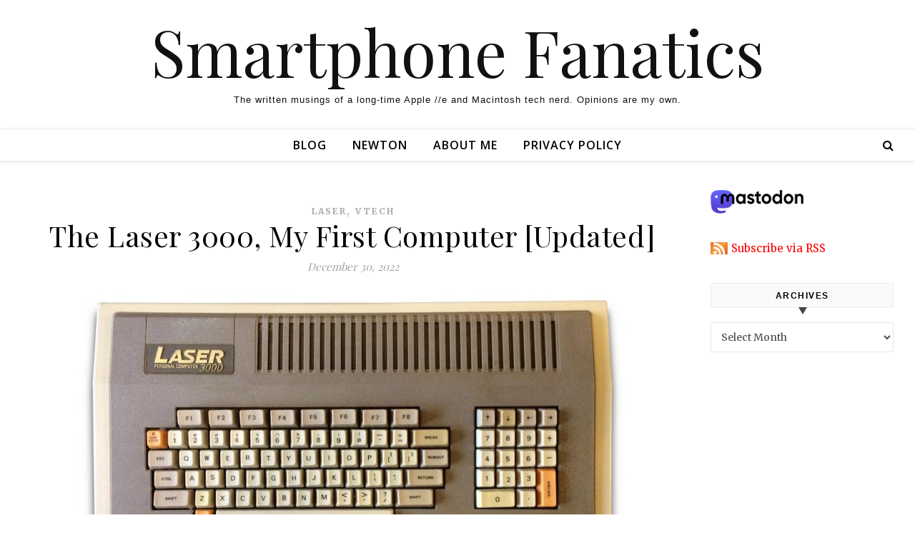

--- FILE ---
content_type: text/html; charset=UTF-8
request_url: http://blog.smartphonefanatics.com/category/vtech/
body_size: 15797
content:
<!DOCTYPE html>
<html lang="en">
<head>
	<meta charset="UTF-8">
	<meta name="viewport" content="width=device-width, initial-scale=1.0, maximum-scale=1.0, user-scalable=no" />

	<title>vtech &#8211; Smartphone Fanatics</title>
<meta name='robots' content='max-image-preview:large' />
<link rel='dns-prefetch' href='//fonts.googleapis.com' />
<link rel="alternate" type="application/rss+xml" title="Smartphone Fanatics &raquo; Feed" href="http://blog.smartphonefanatics.com/feed/" />
<link rel="alternate" type="application/rss+xml" title="Smartphone Fanatics &raquo; Comments Feed" href="http://blog.smartphonefanatics.com/comments/feed/" />
<link rel="alternate" type="application/rss+xml" title="Smartphone Fanatics &raquo; vtech Category Feed" href="http://blog.smartphonefanatics.com/category/vtech/feed/" />
<style id='wp-img-auto-sizes-contain-inline-css' type='text/css'>
img:is([sizes=auto i],[sizes^="auto," i]){contain-intrinsic-size:3000px 1500px}
/*# sourceURL=wp-img-auto-sizes-contain-inline-css */
</style>
<style id='wp-emoji-styles-inline-css' type='text/css'>

	img.wp-smiley, img.emoji {
		display: inline !important;
		border: none !important;
		box-shadow: none !important;
		height: 1em !important;
		width: 1em !important;
		margin: 0 0.07em !important;
		vertical-align: -0.1em !important;
		background: none !important;
		padding: 0 !important;
	}
/*# sourceURL=wp-emoji-styles-inline-css */
</style>
<style id='wp-block-library-inline-css' type='text/css'>
:root{--wp-block-synced-color:#7a00df;--wp-block-synced-color--rgb:122,0,223;--wp-bound-block-color:var(--wp-block-synced-color);--wp-editor-canvas-background:#ddd;--wp-admin-theme-color:#007cba;--wp-admin-theme-color--rgb:0,124,186;--wp-admin-theme-color-darker-10:#006ba1;--wp-admin-theme-color-darker-10--rgb:0,107,160.5;--wp-admin-theme-color-darker-20:#005a87;--wp-admin-theme-color-darker-20--rgb:0,90,135;--wp-admin-border-width-focus:2px}@media (min-resolution:192dpi){:root{--wp-admin-border-width-focus:1.5px}}.wp-element-button{cursor:pointer}:root .has-very-light-gray-background-color{background-color:#eee}:root .has-very-dark-gray-background-color{background-color:#313131}:root .has-very-light-gray-color{color:#eee}:root .has-very-dark-gray-color{color:#313131}:root .has-vivid-green-cyan-to-vivid-cyan-blue-gradient-background{background:linear-gradient(135deg,#00d084,#0693e3)}:root .has-purple-crush-gradient-background{background:linear-gradient(135deg,#34e2e4,#4721fb 50%,#ab1dfe)}:root .has-hazy-dawn-gradient-background{background:linear-gradient(135deg,#faaca8,#dad0ec)}:root .has-subdued-olive-gradient-background{background:linear-gradient(135deg,#fafae1,#67a671)}:root .has-atomic-cream-gradient-background{background:linear-gradient(135deg,#fdd79a,#004a59)}:root .has-nightshade-gradient-background{background:linear-gradient(135deg,#330968,#31cdcf)}:root .has-midnight-gradient-background{background:linear-gradient(135deg,#020381,#2874fc)}:root{--wp--preset--font-size--normal:16px;--wp--preset--font-size--huge:42px}.has-regular-font-size{font-size:1em}.has-larger-font-size{font-size:2.625em}.has-normal-font-size{font-size:var(--wp--preset--font-size--normal)}.has-huge-font-size{font-size:var(--wp--preset--font-size--huge)}.has-text-align-center{text-align:center}.has-text-align-left{text-align:left}.has-text-align-right{text-align:right}.has-fit-text{white-space:nowrap!important}#end-resizable-editor-section{display:none}.aligncenter{clear:both}.items-justified-left{justify-content:flex-start}.items-justified-center{justify-content:center}.items-justified-right{justify-content:flex-end}.items-justified-space-between{justify-content:space-between}.screen-reader-text{border:0;clip-path:inset(50%);height:1px;margin:-1px;overflow:hidden;padding:0;position:absolute;width:1px;word-wrap:normal!important}.screen-reader-text:focus{background-color:#ddd;clip-path:none;color:#444;display:block;font-size:1em;height:auto;left:5px;line-height:normal;padding:15px 23px 14px;text-decoration:none;top:5px;width:auto;z-index:100000}html :where(.has-border-color){border-style:solid}html :where([style*=border-top-color]){border-top-style:solid}html :where([style*=border-right-color]){border-right-style:solid}html :where([style*=border-bottom-color]){border-bottom-style:solid}html :where([style*=border-left-color]){border-left-style:solid}html :where([style*=border-width]){border-style:solid}html :where([style*=border-top-width]){border-top-style:solid}html :where([style*=border-right-width]){border-right-style:solid}html :where([style*=border-bottom-width]){border-bottom-style:solid}html :where([style*=border-left-width]){border-left-style:solid}html :where(img[class*=wp-image-]){height:auto;max-width:100%}:where(figure){margin:0 0 1em}html :where(.is-position-sticky){--wp-admin--admin-bar--position-offset:var(--wp-admin--admin-bar--height,0px)}@media screen and (max-width:600px){html :where(.is-position-sticky){--wp-admin--admin-bar--position-offset:0px}}

/*# sourceURL=wp-block-library-inline-css */
</style><style id='wp-block-image-inline-css' type='text/css'>
.wp-block-image>a,.wp-block-image>figure>a{display:inline-block}.wp-block-image img{box-sizing:border-box;height:auto;max-width:100%;vertical-align:bottom}@media not (prefers-reduced-motion){.wp-block-image img.hide{visibility:hidden}.wp-block-image img.show{animation:show-content-image .4s}}.wp-block-image[style*=border-radius] img,.wp-block-image[style*=border-radius]>a{border-radius:inherit}.wp-block-image.has-custom-border img{box-sizing:border-box}.wp-block-image.aligncenter{text-align:center}.wp-block-image.alignfull>a,.wp-block-image.alignwide>a{width:100%}.wp-block-image.alignfull img,.wp-block-image.alignwide img{height:auto;width:100%}.wp-block-image .aligncenter,.wp-block-image .alignleft,.wp-block-image .alignright,.wp-block-image.aligncenter,.wp-block-image.alignleft,.wp-block-image.alignright{display:table}.wp-block-image .aligncenter>figcaption,.wp-block-image .alignleft>figcaption,.wp-block-image .alignright>figcaption,.wp-block-image.aligncenter>figcaption,.wp-block-image.alignleft>figcaption,.wp-block-image.alignright>figcaption{caption-side:bottom;display:table-caption}.wp-block-image .alignleft{float:left;margin:.5em 1em .5em 0}.wp-block-image .alignright{float:right;margin:.5em 0 .5em 1em}.wp-block-image .aligncenter{margin-left:auto;margin-right:auto}.wp-block-image :where(figcaption){margin-bottom:1em;margin-top:.5em}.wp-block-image.is-style-circle-mask img{border-radius:9999px}@supports ((-webkit-mask-image:none) or (mask-image:none)) or (-webkit-mask-image:none){.wp-block-image.is-style-circle-mask img{border-radius:0;-webkit-mask-image:url('data:image/svg+xml;utf8,<svg viewBox="0 0 100 100" xmlns="http://www.w3.org/2000/svg"><circle cx="50" cy="50" r="50"/></svg>');mask-image:url('data:image/svg+xml;utf8,<svg viewBox="0 0 100 100" xmlns="http://www.w3.org/2000/svg"><circle cx="50" cy="50" r="50"/></svg>');mask-mode:alpha;-webkit-mask-position:center;mask-position:center;-webkit-mask-repeat:no-repeat;mask-repeat:no-repeat;-webkit-mask-size:contain;mask-size:contain}}:root :where(.wp-block-image.is-style-rounded img,.wp-block-image .is-style-rounded img){border-radius:9999px}.wp-block-image figure{margin:0}.wp-lightbox-container{display:flex;flex-direction:column;position:relative}.wp-lightbox-container img{cursor:zoom-in}.wp-lightbox-container img:hover+button{opacity:1}.wp-lightbox-container button{align-items:center;backdrop-filter:blur(16px) saturate(180%);background-color:#5a5a5a40;border:none;border-radius:4px;cursor:zoom-in;display:flex;height:20px;justify-content:center;opacity:0;padding:0;position:absolute;right:16px;text-align:center;top:16px;width:20px;z-index:100}@media not (prefers-reduced-motion){.wp-lightbox-container button{transition:opacity .2s ease}}.wp-lightbox-container button:focus-visible{outline:3px auto #5a5a5a40;outline:3px auto -webkit-focus-ring-color;outline-offset:3px}.wp-lightbox-container button:hover{cursor:pointer;opacity:1}.wp-lightbox-container button:focus{opacity:1}.wp-lightbox-container button:focus,.wp-lightbox-container button:hover,.wp-lightbox-container button:not(:hover):not(:active):not(.has-background){background-color:#5a5a5a40;border:none}.wp-lightbox-overlay{box-sizing:border-box;cursor:zoom-out;height:100vh;left:0;overflow:hidden;position:fixed;top:0;visibility:hidden;width:100%;z-index:100000}.wp-lightbox-overlay .close-button{align-items:center;cursor:pointer;display:flex;justify-content:center;min-height:40px;min-width:40px;padding:0;position:absolute;right:calc(env(safe-area-inset-right) + 16px);top:calc(env(safe-area-inset-top) + 16px);z-index:5000000}.wp-lightbox-overlay .close-button:focus,.wp-lightbox-overlay .close-button:hover,.wp-lightbox-overlay .close-button:not(:hover):not(:active):not(.has-background){background:none;border:none}.wp-lightbox-overlay .lightbox-image-container{height:var(--wp--lightbox-container-height);left:50%;overflow:hidden;position:absolute;top:50%;transform:translate(-50%,-50%);transform-origin:top left;width:var(--wp--lightbox-container-width);z-index:9999999999}.wp-lightbox-overlay .wp-block-image{align-items:center;box-sizing:border-box;display:flex;height:100%;justify-content:center;margin:0;position:relative;transform-origin:0 0;width:100%;z-index:3000000}.wp-lightbox-overlay .wp-block-image img{height:var(--wp--lightbox-image-height);min-height:var(--wp--lightbox-image-height);min-width:var(--wp--lightbox-image-width);width:var(--wp--lightbox-image-width)}.wp-lightbox-overlay .wp-block-image figcaption{display:none}.wp-lightbox-overlay button{background:none;border:none}.wp-lightbox-overlay .scrim{background-color:#fff;height:100%;opacity:.9;position:absolute;width:100%;z-index:2000000}.wp-lightbox-overlay.active{visibility:visible}@media not (prefers-reduced-motion){.wp-lightbox-overlay.active{animation:turn-on-visibility .25s both}.wp-lightbox-overlay.active img{animation:turn-on-visibility .35s both}.wp-lightbox-overlay.show-closing-animation:not(.active){animation:turn-off-visibility .35s both}.wp-lightbox-overlay.show-closing-animation:not(.active) img{animation:turn-off-visibility .25s both}.wp-lightbox-overlay.zoom.active{animation:none;opacity:1;visibility:visible}.wp-lightbox-overlay.zoom.active .lightbox-image-container{animation:lightbox-zoom-in .4s}.wp-lightbox-overlay.zoom.active .lightbox-image-container img{animation:none}.wp-lightbox-overlay.zoom.active .scrim{animation:turn-on-visibility .4s forwards}.wp-lightbox-overlay.zoom.show-closing-animation:not(.active){animation:none}.wp-lightbox-overlay.zoom.show-closing-animation:not(.active) .lightbox-image-container{animation:lightbox-zoom-out .4s}.wp-lightbox-overlay.zoom.show-closing-animation:not(.active) .lightbox-image-container img{animation:none}.wp-lightbox-overlay.zoom.show-closing-animation:not(.active) .scrim{animation:turn-off-visibility .4s forwards}}@keyframes show-content-image{0%{visibility:hidden}99%{visibility:hidden}to{visibility:visible}}@keyframes turn-on-visibility{0%{opacity:0}to{opacity:1}}@keyframes turn-off-visibility{0%{opacity:1;visibility:visible}99%{opacity:0;visibility:visible}to{opacity:0;visibility:hidden}}@keyframes lightbox-zoom-in{0%{transform:translate(calc((-100vw + var(--wp--lightbox-scrollbar-width))/2 + var(--wp--lightbox-initial-left-position)),calc(-50vh + var(--wp--lightbox-initial-top-position))) scale(var(--wp--lightbox-scale))}to{transform:translate(-50%,-50%) scale(1)}}@keyframes lightbox-zoom-out{0%{transform:translate(-50%,-50%) scale(1);visibility:visible}99%{visibility:visible}to{transform:translate(calc((-100vw + var(--wp--lightbox-scrollbar-width))/2 + var(--wp--lightbox-initial-left-position)),calc(-50vh + var(--wp--lightbox-initial-top-position))) scale(var(--wp--lightbox-scale));visibility:hidden}}
/*# sourceURL=http://blog.smartphonefanatics.com/wp-includes/blocks/image/style.min.css */
</style>
<style id='wp-block-paragraph-inline-css' type='text/css'>
.is-small-text{font-size:.875em}.is-regular-text{font-size:1em}.is-large-text{font-size:2.25em}.is-larger-text{font-size:3em}.has-drop-cap:not(:focus):first-letter{float:left;font-size:8.4em;font-style:normal;font-weight:100;line-height:.68;margin:.05em .1em 0 0;text-transform:uppercase}body.rtl .has-drop-cap:not(:focus):first-letter{float:none;margin-left:.1em}p.has-drop-cap.has-background{overflow:hidden}:root :where(p.has-background){padding:1.25em 2.375em}:where(p.has-text-color:not(.has-link-color)) a{color:inherit}p.has-text-align-left[style*="writing-mode:vertical-lr"],p.has-text-align-right[style*="writing-mode:vertical-rl"]{rotate:180deg}
/*# sourceURL=http://blog.smartphonefanatics.com/wp-includes/blocks/paragraph/style.min.css */
</style>
<style id='global-styles-inline-css' type='text/css'>
:root{--wp--preset--aspect-ratio--square: 1;--wp--preset--aspect-ratio--4-3: 4/3;--wp--preset--aspect-ratio--3-4: 3/4;--wp--preset--aspect-ratio--3-2: 3/2;--wp--preset--aspect-ratio--2-3: 2/3;--wp--preset--aspect-ratio--16-9: 16/9;--wp--preset--aspect-ratio--9-16: 9/16;--wp--preset--color--black: #000000;--wp--preset--color--cyan-bluish-gray: #abb8c3;--wp--preset--color--white: #ffffff;--wp--preset--color--pale-pink: #f78da7;--wp--preset--color--vivid-red: #cf2e2e;--wp--preset--color--luminous-vivid-orange: #ff6900;--wp--preset--color--luminous-vivid-amber: #fcb900;--wp--preset--color--light-green-cyan: #7bdcb5;--wp--preset--color--vivid-green-cyan: #00d084;--wp--preset--color--pale-cyan-blue: #8ed1fc;--wp--preset--color--vivid-cyan-blue: #0693e3;--wp--preset--color--vivid-purple: #9b51e0;--wp--preset--gradient--vivid-cyan-blue-to-vivid-purple: linear-gradient(135deg,rgb(6,147,227) 0%,rgb(155,81,224) 100%);--wp--preset--gradient--light-green-cyan-to-vivid-green-cyan: linear-gradient(135deg,rgb(122,220,180) 0%,rgb(0,208,130) 100%);--wp--preset--gradient--luminous-vivid-amber-to-luminous-vivid-orange: linear-gradient(135deg,rgb(252,185,0) 0%,rgb(255,105,0) 100%);--wp--preset--gradient--luminous-vivid-orange-to-vivid-red: linear-gradient(135deg,rgb(255,105,0) 0%,rgb(207,46,46) 100%);--wp--preset--gradient--very-light-gray-to-cyan-bluish-gray: linear-gradient(135deg,rgb(238,238,238) 0%,rgb(169,184,195) 100%);--wp--preset--gradient--cool-to-warm-spectrum: linear-gradient(135deg,rgb(74,234,220) 0%,rgb(151,120,209) 20%,rgb(207,42,186) 40%,rgb(238,44,130) 60%,rgb(251,105,98) 80%,rgb(254,248,76) 100%);--wp--preset--gradient--blush-light-purple: linear-gradient(135deg,rgb(255,206,236) 0%,rgb(152,150,240) 100%);--wp--preset--gradient--blush-bordeaux: linear-gradient(135deg,rgb(254,205,165) 0%,rgb(254,45,45) 50%,rgb(107,0,62) 100%);--wp--preset--gradient--luminous-dusk: linear-gradient(135deg,rgb(255,203,112) 0%,rgb(199,81,192) 50%,rgb(65,88,208) 100%);--wp--preset--gradient--pale-ocean: linear-gradient(135deg,rgb(255,245,203) 0%,rgb(182,227,212) 50%,rgb(51,167,181) 100%);--wp--preset--gradient--electric-grass: linear-gradient(135deg,rgb(202,248,128) 0%,rgb(113,206,126) 100%);--wp--preset--gradient--midnight: linear-gradient(135deg,rgb(2,3,129) 0%,rgb(40,116,252) 100%);--wp--preset--font-size--small: 13px;--wp--preset--font-size--medium: 20px;--wp--preset--font-size--large: 36px;--wp--preset--font-size--x-large: 42px;--wp--preset--spacing--20: 0.44rem;--wp--preset--spacing--30: 0.67rem;--wp--preset--spacing--40: 1rem;--wp--preset--spacing--50: 1.5rem;--wp--preset--spacing--60: 2.25rem;--wp--preset--spacing--70: 3.38rem;--wp--preset--spacing--80: 5.06rem;--wp--preset--shadow--natural: 6px 6px 9px rgba(0, 0, 0, 0.2);--wp--preset--shadow--deep: 12px 12px 50px rgba(0, 0, 0, 0.4);--wp--preset--shadow--sharp: 6px 6px 0px rgba(0, 0, 0, 0.2);--wp--preset--shadow--outlined: 6px 6px 0px -3px rgb(255, 255, 255), 6px 6px rgb(0, 0, 0);--wp--preset--shadow--crisp: 6px 6px 0px rgb(0, 0, 0);}:where(.is-layout-flex){gap: 0.5em;}:where(.is-layout-grid){gap: 0.5em;}body .is-layout-flex{display: flex;}.is-layout-flex{flex-wrap: wrap;align-items: center;}.is-layout-flex > :is(*, div){margin: 0;}body .is-layout-grid{display: grid;}.is-layout-grid > :is(*, div){margin: 0;}:where(.wp-block-columns.is-layout-flex){gap: 2em;}:where(.wp-block-columns.is-layout-grid){gap: 2em;}:where(.wp-block-post-template.is-layout-flex){gap: 1.25em;}:where(.wp-block-post-template.is-layout-grid){gap: 1.25em;}.has-black-color{color: var(--wp--preset--color--black) !important;}.has-cyan-bluish-gray-color{color: var(--wp--preset--color--cyan-bluish-gray) !important;}.has-white-color{color: var(--wp--preset--color--white) !important;}.has-pale-pink-color{color: var(--wp--preset--color--pale-pink) !important;}.has-vivid-red-color{color: var(--wp--preset--color--vivid-red) !important;}.has-luminous-vivid-orange-color{color: var(--wp--preset--color--luminous-vivid-orange) !important;}.has-luminous-vivid-amber-color{color: var(--wp--preset--color--luminous-vivid-amber) !important;}.has-light-green-cyan-color{color: var(--wp--preset--color--light-green-cyan) !important;}.has-vivid-green-cyan-color{color: var(--wp--preset--color--vivid-green-cyan) !important;}.has-pale-cyan-blue-color{color: var(--wp--preset--color--pale-cyan-blue) !important;}.has-vivid-cyan-blue-color{color: var(--wp--preset--color--vivid-cyan-blue) !important;}.has-vivid-purple-color{color: var(--wp--preset--color--vivid-purple) !important;}.has-black-background-color{background-color: var(--wp--preset--color--black) !important;}.has-cyan-bluish-gray-background-color{background-color: var(--wp--preset--color--cyan-bluish-gray) !important;}.has-white-background-color{background-color: var(--wp--preset--color--white) !important;}.has-pale-pink-background-color{background-color: var(--wp--preset--color--pale-pink) !important;}.has-vivid-red-background-color{background-color: var(--wp--preset--color--vivid-red) !important;}.has-luminous-vivid-orange-background-color{background-color: var(--wp--preset--color--luminous-vivid-orange) !important;}.has-luminous-vivid-amber-background-color{background-color: var(--wp--preset--color--luminous-vivid-amber) !important;}.has-light-green-cyan-background-color{background-color: var(--wp--preset--color--light-green-cyan) !important;}.has-vivid-green-cyan-background-color{background-color: var(--wp--preset--color--vivid-green-cyan) !important;}.has-pale-cyan-blue-background-color{background-color: var(--wp--preset--color--pale-cyan-blue) !important;}.has-vivid-cyan-blue-background-color{background-color: var(--wp--preset--color--vivid-cyan-blue) !important;}.has-vivid-purple-background-color{background-color: var(--wp--preset--color--vivid-purple) !important;}.has-black-border-color{border-color: var(--wp--preset--color--black) !important;}.has-cyan-bluish-gray-border-color{border-color: var(--wp--preset--color--cyan-bluish-gray) !important;}.has-white-border-color{border-color: var(--wp--preset--color--white) !important;}.has-pale-pink-border-color{border-color: var(--wp--preset--color--pale-pink) !important;}.has-vivid-red-border-color{border-color: var(--wp--preset--color--vivid-red) !important;}.has-luminous-vivid-orange-border-color{border-color: var(--wp--preset--color--luminous-vivid-orange) !important;}.has-luminous-vivid-amber-border-color{border-color: var(--wp--preset--color--luminous-vivid-amber) !important;}.has-light-green-cyan-border-color{border-color: var(--wp--preset--color--light-green-cyan) !important;}.has-vivid-green-cyan-border-color{border-color: var(--wp--preset--color--vivid-green-cyan) !important;}.has-pale-cyan-blue-border-color{border-color: var(--wp--preset--color--pale-cyan-blue) !important;}.has-vivid-cyan-blue-border-color{border-color: var(--wp--preset--color--vivid-cyan-blue) !important;}.has-vivid-purple-border-color{border-color: var(--wp--preset--color--vivid-purple) !important;}.has-vivid-cyan-blue-to-vivid-purple-gradient-background{background: var(--wp--preset--gradient--vivid-cyan-blue-to-vivid-purple) !important;}.has-light-green-cyan-to-vivid-green-cyan-gradient-background{background: var(--wp--preset--gradient--light-green-cyan-to-vivid-green-cyan) !important;}.has-luminous-vivid-amber-to-luminous-vivid-orange-gradient-background{background: var(--wp--preset--gradient--luminous-vivid-amber-to-luminous-vivid-orange) !important;}.has-luminous-vivid-orange-to-vivid-red-gradient-background{background: var(--wp--preset--gradient--luminous-vivid-orange-to-vivid-red) !important;}.has-very-light-gray-to-cyan-bluish-gray-gradient-background{background: var(--wp--preset--gradient--very-light-gray-to-cyan-bluish-gray) !important;}.has-cool-to-warm-spectrum-gradient-background{background: var(--wp--preset--gradient--cool-to-warm-spectrum) !important;}.has-blush-light-purple-gradient-background{background: var(--wp--preset--gradient--blush-light-purple) !important;}.has-blush-bordeaux-gradient-background{background: var(--wp--preset--gradient--blush-bordeaux) !important;}.has-luminous-dusk-gradient-background{background: var(--wp--preset--gradient--luminous-dusk) !important;}.has-pale-ocean-gradient-background{background: var(--wp--preset--gradient--pale-ocean) !important;}.has-electric-grass-gradient-background{background: var(--wp--preset--gradient--electric-grass) !important;}.has-midnight-gradient-background{background: var(--wp--preset--gradient--midnight) !important;}.has-small-font-size{font-size: var(--wp--preset--font-size--small) !important;}.has-medium-font-size{font-size: var(--wp--preset--font-size--medium) !important;}.has-large-font-size{font-size: var(--wp--preset--font-size--large) !important;}.has-x-large-font-size{font-size: var(--wp--preset--font-size--x-large) !important;}
/*# sourceURL=global-styles-inline-css */
</style>

<style id='classic-theme-styles-inline-css' type='text/css'>
/*! This file is auto-generated */
.wp-block-button__link{color:#fff;background-color:#32373c;border-radius:9999px;box-shadow:none;text-decoration:none;padding:calc(.667em + 2px) calc(1.333em + 2px);font-size:1.125em}.wp-block-file__button{background:#32373c;color:#fff;text-decoration:none}
/*# sourceURL=/wp-includes/css/classic-themes.min.css */
</style>
<link rel='stylesheet' id='savona-style-css' href='http://blog.smartphonefanatics.com/wp-content/themes/savona-blog-pro/style.css?ver=6.9' type='text/css' media='all' />
<link rel='stylesheet' id='savona-responsive-css' href='http://blog.smartphonefanatics.com/wp-content/themes/savona-blog-pro/assets/css/responsive.css?ver=6.9' type='text/css' media='all' />
<link rel='stylesheet' id='fontawesome-css' href='http://blog.smartphonefanatics.com/wp-content/themes/savona-blog-pro/assets/css/font-awesome.min.css?ver=6.9' type='text/css' media='all' />
<link rel='stylesheet' id='fontello-css' href='http://blog.smartphonefanatics.com/wp-content/themes/savona-blog-pro/assets/css/fontello.css?ver=6.9' type='text/css' media='all' />
<link rel='stylesheet' id='slick-css' href='http://blog.smartphonefanatics.com/wp-content/themes/savona-blog-pro/assets/css/slick.css?ver=6.9' type='text/css' media='all' />
<link rel='stylesheet' id='scrollbar-css' href='http://blog.smartphonefanatics.com/wp-content/themes/savona-blog-pro/assets/css/perfect-scrollbar.css?ver=6.9' type='text/css' media='all' />
<link rel='stylesheet' id='savona-woocommerce-css' href='http://blog.smartphonefanatics.com/wp-content/themes/savona-blog-pro/assets/css/woocommerce.css?ver=6.9' type='text/css' media='all' />
<link rel='stylesheet' id='savona_enqueue_Open_Sans-css' href='http://fonts.googleapis.com/css?family=Open+Sans%3A100%2C200%2C300%2C400%2C500%2C600%2C700%2C800%2C900&#038;ver=1.0.0' type='text/css' media='all' />
<link rel='stylesheet' id='savona_enqueue_Playfair_Display-css' href='http://fonts.googleapis.com/css?family=Playfair+Display%3A100%2C200%2C300%2C400%2C500%2C600%2C700%2C800%2C900&#038;ver=1.0.0' type='text/css' media='all' />
<link rel='stylesheet' id='savona_enqueue_Merriweather-css' href='http://fonts.googleapis.com/css?family=Merriweather%3A100%2C200%2C300%2C400%2C500%2C600%2C700%2C800%2C900&#038;ver=1.0.0' type='text/css' media='all' />
<link rel='stylesheet' id='tablepress-default-css' href='http://blog.smartphonefanatics.com/wp-content/plugins/tablepress/css/build/default.css?ver=3.2.6' type='text/css' media='all' />
<script type="text/javascript" src="http://blog.smartphonefanatics.com/wp-includes/js/jquery/jquery.min.js?ver=3.7.1" id="jquery-core-js"></script>
<script type="text/javascript" src="http://blog.smartphonefanatics.com/wp-includes/js/jquery/jquery-migrate.min.js?ver=3.4.1" id="jquery-migrate-js"></script>
<link rel="https://api.w.org/" href="http://blog.smartphonefanatics.com/wp-json/" /><link rel="alternate" title="JSON" type="application/json" href="http://blog.smartphonefanatics.com/wp-json/wp/v2/categories/487" /><link rel="EditURI" type="application/rsd+xml" title="RSD" href="http://blog.smartphonefanatics.com/xmlrpc.php?rsd" />
<meta name="generator" content="WordPress 6.9" />
<!-- Analytics by WP Statistics - https://wp-statistics.com -->
<meta property="og:image" content=""/><meta property="og:image:width" content="1"/><meta property="og:image:height" content="1"/><meta property="og:title" content="The Laser 3000, My First Computer [Updated]"/><meta property="og:description" content="Thomas Fuchs, @thomasfuchs on Mastodon, posed the question, &#8220;What was your first #computer?&#8220; Seems like a good time as any to post my reply, both on my blog and to my Mastodon account. My first computer was the VTech Laser 3000. It was an Apple II &#8220;compatible&#8221;. I learned, by playing games, &#8220;Apple II compatible&#8221;, felt more like an Apple II or Apple II+ compatible rather than being an Apple //e compatible. This was likely due to the software that had to be reversed engineered to make the computer work. Interesting, the Laser 3000 manual has been scanned an uploaded to the Internet Archive if you are interested in that sort of thing. The Laser 3000 was followed up by the Apple IIc clone, the Laser 128. I remember getting the Laser 3000 for Christmas 1985. Or was it 1986? In any case, it was the &#8220;family&#8221; computer. Any preconceived notion about who&#8217;s computer it was were dispelled by the reality of who&#8217;s bedroom the computer ended up in. In addition to the computer itself, we also had an amber screen CRT monitor, the external floppy drive, and an Epson LX-86 dot matrix printer. I loved it. The Laser was a good machine to get started on. Cracks in compatibility started showing up as stores in the local mall started selling software. New software was being written and released for the Apple //e and I started noticing that the software that was being used at school wasn&#8217;t working. So before long, I started begging for an Apple //e. Which I eventually got. Second hand, but I took it. The Apple //e gave way to the Apple IIGS. And then, in 1990, the Macintosh Classic. The reset, as &#8220;they&#8221; say is history. Thanks, Mom and Dad. Your investment in the Laser 3000 has paid off well. Update A fine fellow on the Internet, replied to the Mastodon discussion, mentioned above, that the VTech Laser 3000 was also sold as &#8220;The Cat&#8221; from Australian reseller Dick Smith &#8211; similar to the now defunct Radio Shack chain here in the US. Below is a picture of the complete color system. In the picture, the Laser 3000 badge is replaced with a Dick Smith The Cat badge." /><meta property="og:url" content="http://blog.smartphonefanatics.com/the-laser-3000-my-first-computer/"/><meta property="og:locale" content="en" /><meta property="og:site_name" content="Smartphone Fanatics"/><style id="savona_dynamic_css">body {background-color: #ffffff;}#top-bar,#top-menu .sub-menu {background-color: #ffffff;}#top-bar a {color: #777777;}#top-menu .sub-menu,#top-menu .sub-menu a {border-color: rgba(119,119,119, 0.05);}#top-bar a:hover,#top-bar li.current-menu-item > a,#top-bar li.current-menu-ancestor > a,#top-bar .sub-menu li.current-menu-item > a,#top-bar .sub-menu li.current-menu-ancestor> a {color: #aaaaaa;}.savona-widget .widget-title {background: ;}.savona-widget .widget-title::after {border-top: 10px solid ;}#page-content .savona-widget .widget-title h2 {color: ;}.header-logo a,.site-description {color: #111;}.entry-header {background-color: #ffffff;}.logo-img {max-width: 300px;}#main-nav,#main-menu .sub-menu {background-color: #ffffff;}#main-nav #s {background-color: #ffffff;}#main-nav a,#main-nav i,#main-nav #s,#page-content #featured-links h6,.instagram-title h2 {color: #000000;}.main-nav-sidebar span,.sidebar-alt-close-btn span {background-color: #000000;}#main-nav {box-shadow: 0px 1px 5px rgba(0,0,0, 0.1);}#main-menu .sub-menu,#main-menu .sub-menu a {border-color: rgba(0,0,0, 0.05);}#main-nav #s::-webkit-input-placeholder { /* Chrome/Opera/Safari */color: rgba(0,0,0, 0.7);}#main-nav #s::-moz-placeholder { /* Firefox 19+ */color: rgba(0,0,0, 0.7);}#main-nav #s:-ms-input-placeholder { /* IE 10+ */color: rgba(0,0,0, 0.7);}#main-nav #s:-moz-placeholder { /* Firefox 18- */color: rgba(0,0,0, 0.7);}#main-nav a:hover,#main-nav i:hover,#main-nav li.current-menu-item > a,#main-nav li.current-menu-ancestor > a,#main-nav .sub-menu li.current-menu-item > a,#main-nav .sub-menu li.current-menu-ancestor> a {color: #aaaaaa;}.main-nav-sidebar:hover span {background-color: #aaaaaa;}/* Background */.sidebar-alt,.main-content,.featured-slider-area,#featured-links,#page-content select,#page-content input,#page-content textarea {background-color: #ffffff;}#page-content #featured-links h6,.instagram-title h2 {background-color: rgba(255,255,255, 0.85);}/* Text */#page-content,#page-content select,#page-content input,#page-content textarea,#page-content .post-author a,#page-content .savona-widget a,#page-content .comment-author {color: #464646;}/* Title */#page-content h1 a,#page-content h1,#page-content h2,#page-content h3,#page-content h4,#page-content h5,#page-content h6,.post-content > p:first-child:first-letter,#page-content .author-description h4 a,#page-content .related-posts h4 a,#page-content .blog-pagination .previous-page a,#page-content .blog-pagination .next-page a,blockquote,#page-content .post-share a {color: #030303;}#page-content h1 a:hover {color: rgba(3,3,3, 0.75);}/* Meta */#page-content .post-date,#page-content .post-comments,#page-content .post-author,#page-content .related-post-date,#page-content .comment-meta a,#page-content .author-share a,#page-content .post-tags a,#page-content .tagcloud a,.widget_categories li,.widget_archive li,.savona-subscribe-box p,.rpwwt-post-author,.rpwwt-post-categories,.rpwwt-post-date,.rpwwt-post-comments-number {color: #a1a1a1;}#page-content input::-webkit-input-placeholder { /* Chrome/Opera/Safari */color: #a1a1a1;}#page-content input::-moz-placeholder { /* Firefox 19+ */color: #a1a1a1;}#page-content input:-ms-input-placeholder { /* IE 10+ */color: #a1a1a1;}#page-content input:-moz-placeholder { /* Firefox 18- */color: #a1a1a1;}/* Accent */#page-content a,.post-categories {color: #aaaaaa;}.ps-container > .ps-scrollbar-y-rail > .ps-scrollbar-y {background: #aaaaaa;}#page-content a:hover {color: rgba(170,170,170, 0.8);}blockquote {border-color: #aaaaaa;}.slide-caption {color: #ffffff;background: #aaaaaa;}/* Selection */::-moz-selection {color: #ffffff;background: #aaaaaa;}::selection {color: #ffffff;background: #aaaaaa;}/* Border */#page-content .post-footer,#page-content .author-description,#page-content .related-posts,#page-content .entry-comments,#page-content .savona-widget li,#page-content #wp-calendar,#page-content #wp-calendar caption,#page-content #wp-calendar tbody td,#page-content .widget_nav_menu li a,#page-content .widget_pages li a,#page-content .tagcloud a,#page-content select,#page-content input,#page-content textarea,.widget-title h2:before,.widget-title h2:after,.post-tags a,.gallery-caption,.wp-caption-text,table tr,table th,table td,pre {border-color: #e8e8e8;}hr {background-color: #e8e8e8;}/* Buttons */.widget_search i,.widget_search #searchsubmit,.single-navigation i,#page-content input.submit,#page-content .blog-pagination.numeric a,#page-content .blog-pagination.load-more a,#page-content .savona-subscribe-box input[type="submit"],#page-content .widget_wysija input[type="submit"],#page-content .post-password-form input[type="submit"],#page-content .wpcf7 [type="submit"] {color: #ffffff;background-color: #333333;}.single-navigation i:hover,#page-content input.submit:hover,#page-content .blog-pagination.numeric a:hover,#page-content .blog-pagination.numeric span,#page-content .blog-pagination.load-more a:hover,#page-content .savona-subscribe-box input[type="submit"]:hover,#page-content .widget_wysija input[type="submit"]:hover,#page-content .post-password-form input[type="submit"]:hover,#page-content .wpcf7 [type="submit"]:hover {color: #ffffff;background-color: #aaaaaa;}/* Image Overlay */.image-overlay,#infscr-loading,#page-content h4.image-overlay,.image-overlay a,.post-slider .prev-arrow,.post-slider .next-arrow,#page-content .image-overlay a,#featured-slider .slick-arrow,#featured-slider .slider-dots {color: #ffffff;}#featured-slider .slick-active {background: #ffffff;}.image-overlay,#infscr-loading,#page-content h4.image-overlay {background-color: rgba(73,73,73, 0.3);}/* Background */#page-footer,#page-footer select,#page-footer input,#page-footer textarea {background-color: #f6f6f6;}/* Text */#page-footer,#page-footer a,#page-footer select,#page-footer input,#page-footer textarea {color: #333333;}/* Title */#page-footer h1,#page-footer h2,#page-footer h3,#page-footer h4,#page-footer h5,#page-footer h6 {color: #111111;}/* Accent */#page-footer a:hover {color: #aaaaaa;}/* Border */#page-footer a,#page-footer .savona-widget li,#page-footer #wp-calendar,#page-footer #wp-calendar caption,#page-footer #wp-calendar th,#page-footer #wp-calendar td,#page-footer .widget_nav_menu li a,#page-footer select,#page-footer input,#page-footer textarea,#page-footer .widget-title h2:before,#page-footer .widget-title h2:after,.footer-widgets {border-color: #e0dbdb;}#page-footer hr {background-color: #e0dbdb;}.savona-preloader-wrap {background-color: #333333;}#top-menu li a {font-family: 'Open Sans';font-size: 13px;line-height: 37px;letter-spacing: 0.8px;font-weight: 600;}.top-bar-socials a {font-size: 13px;line-height: 37px;}#top-menu .sub-menu > li > a {font-size: 12px;line-height: 29px;letter-spacing: 0.8px;}#main-menu li a {font-family: 'Open Sans';font-size: 16px;line-height: 44px;letter-spacing: 1px;font-weight: 600;}#mobile-menu li {font-family: 'Open Sans';font-size: 16px;line-height: 37px;letter-spacing: 1px;font-weight: 600;}.main-nav-search,#main-nav #s {font-size: 16px;line-height: 44px;}#main-menu li.menu-item-has-children>a:after {font-size: 16px;}.main-nav-sidebar {height:44px;}#main-menu .sub-menu > li > a,#mobile-menu .sub-menu > li {font-size: 13px;line-height: 33px;letter-spacing: 0.8px;}.mobile-menu-btn {font-size: 20px;line-height: 44px;}.main-nav-socials a {font-size: 14px;line-height: 44px;}#top-menu li a,#main-menu li a,#mobile-menu li {text-transform: uppercase;}.post-content > p:first-child:first-letter,.post-meta,#wp-calendar thead th,#wp-calendar caption,h1,h2,h3,h4,h5,h6,blockquote p,#reply-title,#reply-title a {font-family: 'Playfair Display';}/* font size 40px */h1 {font-size: 40px;}/* font size 36px */h2 {font-size: 36px;}/* font size 30px */h3 {font-size: 30px;}/* font size 24px */h4 {font-size: 24px;}/* font size 22px */h5 {font-size: 22px;}/* font size 20px */h6 {font-size: 20px;}/* font size 19px */blockquote p {font-size: 19px;}/* font size 18px */.related-posts h4 a {font-size: 18px;}/* font size 16px */.author-description h4,#reply-title,#reply-title a,.comment-title,.widget-title h2,.savona_author_widget h3 {font-size: 16px;}.post-title,.page-title {line-height: 44px;}/* letter spacing 0.5px */.slider-title,.post-title,.page-title,.related-posts h4 a {letter-spacing: 0.5px;}/* letter spacing 1.5px */.widget-title h2,.author-description h4,.comment-title,#reply-title,#reply-title a,.savona_author_widget h3 {letter-spacing: 1.5px;}/* letter spacing 2px */.related-posts h3 {letter-spacing: 2px;}/* font weight */h1,h2,h3,h4,h5,h6 {font-weight: 400;}h1,h2,h3,h4,h5,h6 {font-style: normal;}h1,h2,h3,h4,h5,h6 {text-transform: none;}body,.page-404 h2,#featured-links h6, .comment-author,.related-posts h3,.instagram-title h2,input,textarea,select,.no-result-found h1,.savona-subscribe-box h4,.widget_wysija_cont .updated,.widget_wysija_cont .error,.widget_wysija_cont .xdetailed-errors {font-family: 'Merriweather';}body,.page-404 h2,.no-result-found h1 {font-weight: 400;}body,.comment-author {font-size: 15px;}body p {line-height: 25px;}/* letter spacing 0 */body p,.comment-author,.widget_recent_comments li,.widget_meta li,.widget_recent_comments li,.widget_pages > ul > li,.widget_archive li,.widget_categories > ul > li,.widget_recent_entries ul li,.widget_nav_menu li,.related-post-date,.post-media .image-overlay a,.post-meta,.rpwwt-post-title {letter-spacing: 0px;}/* letter spacing 0.5 + */.post-author,.post-media .image-overlay span,blockquote p {letter-spacing: 0.5px;}/* letter spacing 1 + */#main-nav #searchform input,#featured-links h6,.instagram-title h2,.savona-subscribe-box h4,.page-404 p,#wp-calendar caption {letter-spacing: 1px;}/* letter spacing 2 + */.comments-area #submit,.tagcloud a,.savona-subscribe-box input[type='submit'],.widget_wysija input[type='submit'],.slider-read-more a,.post-categories a,.read-more a,.no-result-found h1,.blog-pagination a,.blog-pagination span {letter-spacing: 2px;}/* font size 18px */.post-media .image-overlay p,.post-media .image-overlay a {font-size: 18px;}/* font size 17px */.savona_social_widget .social-icons a {font-size: 17px;}/* font size 14px */.post-author,.post-share,.related-posts h3,input,textarea,select,.comment-reply-link,.wp-caption-text,.author-share a,#featured-links h6,#wp-calendar,.instagram-title h2 {font-size: 14px;}/* font size 13px */.slider-categories,.slider-read-more a,.read-more a,.blog-pagination a,.blog-pagination span,.footer-socials a,.rpwwt-post-author,.rpwwt-post-categories,.rpwwt-post-date,.rpwwt-post-comments-number,.copyright-info {font-size: 13px;}/* font size 12px */.post-categories a,.post-tags a,.widget_recent_entries ul li span,#wp-calendar caption,#wp-calendar tfoot #prev a,#wp-calendar tfoot #next a {font-size: 12px;}/* font size 11px */.related-post-date,.comment-meta,.tagcloud a {font-size: 11px !important;}.boxed-wrapper {max-width: 1440px;}.sidebar-alt {width: 326px;left: -326px; padding: 85px 35px 0px;}.sidebar-left,.sidebar-right {width: 293px;}[data-layout*="rsidebar"] .main-container,[data-layout*="lsidebar"] .main-container {float: left;width: calc(100% - 293px);width: -webkit-calc(100% - 293px);}[data-layout*="lrsidebar"] .main-container {width: calc(100% - 586px);width: -webkit-calc(100% - 586px);}[data-layout*="fullwidth"] .main-container {width: 100%;}#top-bar > div,#main-nav > div,#featured-links,.main-content,.page-footer-inner,.featured-slider-area.boxed-wrapper {padding-left: 30px;padding-right: 30px;}#top-menu {float: left;}.top-bar-socials {float: right;}.entry-header {height: 180px;background-size: cover;}.entry-header {background-position: center center;}.header-logo {padding-top: 0px;}.header-logo a {font-size: 90px;}.header-logo a {font-family: 'Playfair Display';font-size: 90px;letter-spacing: 0px;font-weight: 400;}.header-logo a {font-style: normal;}.header-logo a {text-transform: none;}#main-nav {text-align: center;}.main-nav-sidebar {position: absolute;top: 0px;left: 30px;z-index: 1;}.main-nav-icons {position: absolute;top: 0px;right: 30px;z-index: 2;}#featured-links .featured-link {margin-right: 20px;}#featured-links .featured-link:last-of-type {margin-right: 0;}#featured-links .featured-link {width: calc( (100% - -20px) / 0);width: -webkit-calc( (100% - -20px) / 0);}.featured-link:nth-child(1) .cv-inner {display: none;}.featured-link:nth-child(2) .cv-inner {display: none;}.featured-link:nth-child(3) .cv-inner {display: none;}.featured-link:nth-child(4) .cv-inner {display: none;}.featured-link:nth-child(5) .cv-inner {display: none;}.blog-grid > li {margin-bottom: 30px;}[data-layout*="col2"] .blog-grid > li,[data-layout*="col3"] .blog-grid > li,[data-layout*="col4"] .blog-grid > li {display: inline-block;vertical-align: top;margin-right: 37px;}[data-layout*="col2"] .blog-grid > li:nth-of-type(2n+2),[data-layout*="col3"] .blog-grid > li:nth-of-type(3n+3),[data-layout*="col4"] .blog-grid > li:nth-of-type(4n+4) {margin-right: 0;}[data-layout*="col1"] .blog-grid > li {width: 100%;}[data-layout*="col2"] .blog-grid > li {width: calc((100% - 37px ) /2);width: -webkit-calc((100% - 37px ) /2);}[data-layout*="col3"] .blog-grid > li {width: calc((100% - 2 * 37px ) /3);width: -webkit-calc((100% - 2 * 37px ) /3);}[data-layout*="col4"] .blog-grid > li {width: calc((100% - 3 * 37px ) /4);width: -webkit-calc((100% - 3 * 37px ) /4);}[data-layout*="rsidebar"] .sidebar-right {padding-left: 37px;}[data-layout*="lsidebar"] .sidebar-left {padding-right: 37px;}[data-layout*="lrsidebar"] .sidebar-right {padding-left: 37px;}[data-layout*="lrsidebar"] .sidebar-left {padding-right: 37px;}.footer-widgets > .savona-widget {width: 30%;margin-right: 5%;}.footer-widgets > .savona-widget:nth-child(3n+3) {margin-right: 0;}.footer-widgets > .savona-widget:nth-child(3n+4) {clear: both;}.copyright-info {float: right;}.footer-socials {float: left;}.cssload-container{width:100%;height:36px;text-align:center}.cssload-speeding-wheel{width:36px;height:36px;margin:0 auto;border:2px solid #ffffff;border-radius:50%;border-left-color:transparent;border-right-color:transparent;animation:cssload-spin 575ms infinite linear;-o-animation:cssload-spin 575ms infinite linear;-ms-animation:cssload-spin 575ms infinite linear;-webkit-animation:cssload-spin 575ms infinite linear;-moz-animation:cssload-spin 575ms infinite linear}@keyframes cssload-spin{100%{transform:rotate(360deg);transform:rotate(360deg)}}@-o-keyframes cssload-spin{100%{-o-transform:rotate(360deg);transform:rotate(360deg)}}@-ms-keyframes cssload-spin{100%{-ms-transform:rotate(360deg);transform:rotate(360deg)}}@-webkit-keyframes cssload-spin{100%{-webkit-transform:rotate(360deg);transform:rotate(360deg)}}@-moz-keyframes cssload-spin{100%{-moz-transform:rotate(360deg);transform:rotate(360deg)}}</style><meta name="twitter:partner" content="tfwp"><link rel="icon" href="http://blog.smartphonefanatics.com/wp-content/uploads/2020/07/cropped-spf_favicon_512px-32x32.png" sizes="32x32" />
<link rel="icon" href="http://blog.smartphonefanatics.com/wp-content/uploads/2020/07/cropped-spf_favicon_512px-192x192.png" sizes="192x192" />
<link rel="apple-touch-icon" href="http://blog.smartphonefanatics.com/wp-content/uploads/2020/07/cropped-spf_favicon_512px-180x180.png" />
<meta name="msapplication-TileImage" content="http://blog.smartphonefanatics.com/wp-content/uploads/2020/07/cropped-spf_favicon_512px-270x270.png" />

<meta name="twitter:card" content="summary"><meta name="twitter:title" content="Category: vtech">
		<style type="text/css" id="wp-custom-css">
			a {
     color: #FF5733;
}		</style>
		</head>

<body class="archive category category-vtech category-487 wp-theme-savona-blog-pro has-dashicons">

	<!-- Preloader -->
	
	<!-- Page Wrapper -->
	<div id="page-wrap">

		<!-- Boxed Wrapper -->
		<div id="page-header" class="boxed-wrapper">

		
	<div class="entry-header " style="background-image:url()" data-parallax="" data-paroller-factor="0.5">
		
				<div class="cv-outer">
		<div class="cv-inner">
			<div class="header-logo">
				
				
				<a href="http://blog.smartphonefanatics.com/">Smartphone Fanatics</a>

								
				<br>
				<p class="site-description">The written musings of a long-time Apple //e and Macintosh tech nerd.  Opinions are my own.</p>
				
			</div>
		</div>
		</div>
		
				
	</div>

<div id="main-nav" class="clear-fix" data-fixed="1">

	<div >	
		
		<!-- Alt Sidebar Icon -->
		

		<!-- Icons -->
		<div class="main-nav-icons">
			
						<div class="main-nav-search">
				<i class="fa fa-search"></i>
				<i class="fa fa-times"></i>
				<form role="search" method="get" id="searchform" class="clear-fix" action="http://blog.smartphonefanatics.com/"><input type="search" name="s" id="s" placeholder="Search..." data-placeholder="Type &amp; hit Enter..." value="" /><i class="fa fa-search"></i><input type="submit" id="searchsubmit" value="st" /></form>			</div>
					</div>


		<!-- Menu -->
		<span class="mobile-menu-btn">
			<i class="fa fa-chevron-down"></i>
		</span>

		<nav class="main-menu-container"><ul id="main-menu" class=""><li id="menu-item-3379" class="menu-item menu-item-type-custom menu-item-object-custom menu-item-3379"><a href="/">Blog</a></li>
<li id="menu-item-4703" class="menu-item menu-item-type-post_type menu-item-object-page menu-item-4703"><a href="http://blog.smartphonefanatics.com/newton/">Newton</a></li>
<li id="menu-item-4274" class="menu-item menu-item-type-custom menu-item-object-custom menu-item-4274"><a href="http://www.smartphonefanatics.com">About Me</a></li>
<li id="menu-item-4288" class="menu-item menu-item-type-post_type menu-item-object-page menu-item-privacy-policy menu-item-4288"><a rel="privacy-policy" href="http://blog.smartphonefanatics.com/privacy-policy/">Privacy Policy</a></li>
</ul></nav><nav class="mobile-menu-container"><ul id="mobile-menu" class=""><li class="menu-item menu-item-type-custom menu-item-object-custom menu-item-3379"><a href="/">Blog</a></li>
<li class="menu-item menu-item-type-post_type menu-item-object-page menu-item-4703"><a href="http://blog.smartphonefanatics.com/newton/">Newton</a></li>
<li class="menu-item menu-item-type-custom menu-item-object-custom menu-item-4274"><a href="http://www.smartphonefanatics.com">About Me</a></li>
<li class="menu-item menu-item-type-post_type menu-item-object-page menu-item-privacy-policy menu-item-4288"><a rel="privacy-policy" href="http://blog.smartphonefanatics.com/privacy-policy/">Privacy Policy</a></li>
</ul></nav>
	</div>

</div><!-- #main-nav -->

		</div><!-- .boxed-wrapper -->

		<!-- Page Content -->
		<div id="page-content">

			
<div class="main-content clear-fix boxed-wrapper" data-layout="col1-rsidebar" data-sidebar-sticky="1" data-sidebar-width="256">
	
	<!-- Main Container -->
<div class="main-container">
	
	<ul class="blog-grid"><li>			<article id="post-5297" class="blog-post post-5297 post type-post status-publish format-standard hentry category-laser category-vtech">
				
				<div class="post-media">
					<a href="http://blog.smartphonefanatics.com/the-laser-3000-my-first-computer/"></a>				</div>

				<header class="post-header">

			 		<div class="post-categories"><a href="http://blog.smartphonefanatics.com/category/laser/" rel="category tag">laser</a>,&nbsp;&nbsp;<a href="http://blog.smartphonefanatics.com/category/vtech/" rel="category tag">vtech</a> </div>
										<h1 class="post-title">
						<a href="http://blog.smartphonefanatics.com/the-laser-3000-my-first-computer/">The Laser 3000, My First Computer [Updated]</a>
					</h1>
					
										<div class="post-meta clear-fix">
												<span class="post-date">December 30, 2022</span>
						
						<span class="meta-sep">/</span>

											</div>
										
				</header>

				
				<div class="post-content">
					<div class="wp-block-image">
<figure class="aligncenter size-full"><img fetchpriority="high" decoding="async" width="768" height="416" src="http://blog.smartphonefanatics.com/wp-content/uploads/2022/12/laser3000_2-768x416-1.jpg" alt="" class="wp-image-5298" srcset="http://blog.smartphonefanatics.com/wp-content/uploads/2022/12/laser3000_2-768x416-1.jpg 768w, http://blog.smartphonefanatics.com/wp-content/uploads/2022/12/laser3000_2-768x416-1-300x163.jpg 300w" sizes="(max-width: 768px) 100vw, 768px" /><figcaption class="wp-element-caption">VTech Laser 3000 via Bytecellar.com</figcaption></figure>
</div>


<p>Thomas Fuchs, <a rel="noreferrer noopener" href="https://hachyderm.io/@thomasfuchs" target="_blank">@thomasfuchs</a> on Mastodon, posed the question, &#8220;<a href="https://hachyderm.io/@thomasfuchs/109605223660370336" target="_blank" rel="noreferrer noopener">What was your first #computer?</a>&#8220;</p>



<p>Seems like a good time as any to post my reply, both on my blog and to my <a href="https://noc.social/@AlanGrassia" target="_blank" rel="noreferrer noopener">Mastodon account</a>.</p>



<p>My first computer was the VTech Laser 3000. It was an Apple II &#8220;compatible&#8221;. I learned, by playing games, &#8220;Apple II compatible&#8221;, felt more like an Apple II or Apple II+ compatible rather than being an Apple //e compatible. This was likely due to the software that had to be reversed engineered to make the computer work. Interesting, the Laser 3000 manual has been scanned an uploaded to the <a rel="noreferrer noopener" href="https://archive.org/details/Laser3000PersonalComputerUsersManualAppleIIClone/mode/1up" target="_blank">Internet Archive</a> if you are interested in that sort of thing. The Laser 3000 was followed up by the Apple IIc clone, the <a rel="noreferrer noopener" href="https://en.wikipedia.org/wiki/Laser_128" target="_blank">Laser 128</a>.</p>



<p>I remember getting the Laser 3000 for Christmas 1985. Or was it 1986? In any case, it was the &#8220;family&#8221; computer. Any preconceived notion about who&#8217;s computer it was were dispelled by the reality of who&#8217;s bedroom the computer ended up in. In addition to the computer itself, we also had an amber screen CRT monitor, the external floppy drive, and an <a href="https://files.support.epson.com/pdf/lx86__/lx86__u1.pdf" target="_blank" rel="noreferrer noopener">Epson LX-86</a> dot matrix printer. I loved it. The Laser was a good machine to get started on. Cracks in compatibility started showing up as stores in the local mall started selling software. New software was being written and released for the Apple //e and I started noticing that the software that was being used at school wasn&#8217;t working. So before long, I started begging for an Apple //e. Which I eventually got. Second hand, but I took it.</p>



<p>The Apple //e gave way to the Apple IIGS. And then, in 1990, the Macintosh Classic. The reset, as &#8220;they&#8221; say is history.</p>



<p>Thanks, Mom and Dad. Your investment in the Laser 3000 has paid off well.</p>



<p><strong>Update</strong></p>



<p>A fine fellow on the Internet, replied to the Mastodon discussion, mentioned above, that the VTech Laser 3000 was also sold as &#8220;The Cat&#8221; from Australian reseller Dick Smith &#8211; similar to the now defunct Radio Shack chain here in the US.  Below is a picture of the complete color system.  In the picture, the Laser 3000 badge is replaced with a Dick Smith The Cat badge.</p>


<div class="wp-block-image">
<figure class="aligncenter size-large"><img decoding="async" width="1024" height="653" src="http://blog.smartphonefanatics.com/wp-content/uploads/2022/12/vtech_laser_3000_Dick_smith_the_cat_system-1024x653.png" alt="" class="wp-image-5306" srcset="http://blog.smartphonefanatics.com/wp-content/uploads/2022/12/vtech_laser_3000_Dick_smith_the_cat_system-1024x653.png 1024w, http://blog.smartphonefanatics.com/wp-content/uploads/2022/12/vtech_laser_3000_Dick_smith_the_cat_system-300x191.png 300w, http://blog.smartphonefanatics.com/wp-content/uploads/2022/12/vtech_laser_3000_Dick_smith_the_cat_system-768x490.png 768w, http://blog.smartphonefanatics.com/wp-content/uploads/2022/12/vtech_laser_3000_Dick_smith_the_cat_system-1536x979.png 1536w" sizes="(max-width: 1024px) 100vw, 1024px" /><figcaption class="wp-element-caption">The Cat image provided by Craig Bradley</figcaption></figure>
</div>


<p></p>
				</div>

				
				<div class="read-more">
					<a href="http://blog.smartphonefanatics.com/the-laser-3000-my-first-computer/">Read More</a>
				</div>
				
								<footer class="post-footer">

										<span class="post-author">
						<a href="http://blog.smartphonefanatics.com/author/alangrassia/">
							<img alt='' src='https://secure.gravatar.com/avatar/08391bb008375314d35bcd48a849c8d67f4c8721bc0e823fc415c663fa4fe32c?s=30&#038;d=mm&#038;r=g' srcset='https://secure.gravatar.com/avatar/08391bb008375314d35bcd48a849c8d67f4c8721bc0e823fc415c663fa4fe32c?s=60&#038;d=mm&#038;r=g 2x' class='avatar avatar-30 photo' height='30' width='30' decoding='async'/>						</a>
						<a href="http://blog.smartphonefanatics.com/author/alangrassia/" title="Posts by Alan Grassia" rel="author">Alan Grassia</a>	
					</span>
					
						
	<div class="post-share">

		
		
		
		
		
		
		
	</div>
	
				</footer>
				
				<!-- Related Posts -->
				
			</article>
		
			</li></ul>
	
</div><!-- .main-container -->
<div class="sidebar-right-wrap">
	<aside class="sidebar-right">
		<div id="block-11" class="savona-widget widget_block"><title>Alan on Mastodon</title>
		<meta http-equiv="Content-Type" content="text/html; charset=UTF-8">
	
	
		<a target="_blank" rel="me" href="https://noc.social/@AlanGrassia"> <img loading="lazy" decoding="async" src="http://blog.smartphonefanatics.com/wp-content/uploads/2022/11/mastodon-wordmark-black-text.png" alt="Mastodon social network wordmark" width="130" height="22">
		</a></div><div id="rssiconwidget-4" class="savona-widget widget_rssiconwidget"><a href="http://blog.smartphonefanatics.com/feed/" target="_blank" style="color: #ff0000; padding: 12px 0px 12px 29px; background: url('http://blog.smartphonefanatics.com/wp-content/plugins/rss-icon-widget/icons/feed-icon-24x24.png') no-repeat 0 50%;">Subscribe via RSS</a></div><div id="archives-6" class="savona-widget widget_archive"><div class="widget-title"><h2>Archives</h2></div>		<label class="screen-reader-text" for="archives-dropdown-6">Archives</label>
		<select id="archives-dropdown-6" name="archive-dropdown">
			
			<option value="">Select Month</option>
				<option value='http://blog.smartphonefanatics.com/2026/01/'> January 2026 </option>
	<option value='http://blog.smartphonefanatics.com/2025/12/'> December 2025 </option>
	<option value='http://blog.smartphonefanatics.com/2025/11/'> November 2025 </option>
	<option value='http://blog.smartphonefanatics.com/2025/09/'> September 2025 </option>
	<option value='http://blog.smartphonefanatics.com/2025/06/'> June 2025 </option>
	<option value='http://blog.smartphonefanatics.com/2024/12/'> December 2024 </option>
	<option value='http://blog.smartphonefanatics.com/2024/11/'> November 2024 </option>
	<option value='http://blog.smartphonefanatics.com/2024/10/'> October 2024 </option>
	<option value='http://blog.smartphonefanatics.com/2024/05/'> May 2024 </option>
	<option value='http://blog.smartphonefanatics.com/2024/02/'> February 2024 </option>
	<option value='http://blog.smartphonefanatics.com/2024/01/'> January 2024 </option>
	<option value='http://blog.smartphonefanatics.com/2023/12/'> December 2023 </option>
	<option value='http://blog.smartphonefanatics.com/2023/11/'> November 2023 </option>
	<option value='http://blog.smartphonefanatics.com/2023/09/'> September 2023 </option>
	<option value='http://blog.smartphonefanatics.com/2023/07/'> July 2023 </option>
	<option value='http://blog.smartphonefanatics.com/2023/06/'> June 2023 </option>
	<option value='http://blog.smartphonefanatics.com/2023/04/'> April 2023 </option>
	<option value='http://blog.smartphonefanatics.com/2023/02/'> February 2023 </option>
	<option value='http://blog.smartphonefanatics.com/2023/01/'> January 2023 </option>
	<option value='http://blog.smartphonefanatics.com/2022/12/'> December 2022 </option>
	<option value='http://blog.smartphonefanatics.com/2022/11/'> November 2022 </option>
	<option value='http://blog.smartphonefanatics.com/2022/10/'> October 2022 </option>
	<option value='http://blog.smartphonefanatics.com/2022/09/'> September 2022 </option>
	<option value='http://blog.smartphonefanatics.com/2022/08/'> August 2022 </option>
	<option value='http://blog.smartphonefanatics.com/2022/07/'> July 2022 </option>
	<option value='http://blog.smartphonefanatics.com/2022/06/'> June 2022 </option>
	<option value='http://blog.smartphonefanatics.com/2022/05/'> May 2022 </option>
	<option value='http://blog.smartphonefanatics.com/2022/04/'> April 2022 </option>
	<option value='http://blog.smartphonefanatics.com/2022/03/'> March 2022 </option>
	<option value='http://blog.smartphonefanatics.com/2022/02/'> February 2022 </option>
	<option value='http://blog.smartphonefanatics.com/2022/01/'> January 2022 </option>
	<option value='http://blog.smartphonefanatics.com/2021/12/'> December 2021 </option>
	<option value='http://blog.smartphonefanatics.com/2021/11/'> November 2021 </option>
	<option value='http://blog.smartphonefanatics.com/2021/10/'> October 2021 </option>
	<option value='http://blog.smartphonefanatics.com/2021/09/'> September 2021 </option>
	<option value='http://blog.smartphonefanatics.com/2021/08/'> August 2021 </option>
	<option value='http://blog.smartphonefanatics.com/2021/07/'> July 2021 </option>
	<option value='http://blog.smartphonefanatics.com/2021/06/'> June 2021 </option>
	<option value='http://blog.smartphonefanatics.com/2021/05/'> May 2021 </option>
	<option value='http://blog.smartphonefanatics.com/2021/04/'> April 2021 </option>
	<option value='http://blog.smartphonefanatics.com/2021/03/'> March 2021 </option>
	<option value='http://blog.smartphonefanatics.com/2021/02/'> February 2021 </option>
	<option value='http://blog.smartphonefanatics.com/2021/01/'> January 2021 </option>
	<option value='http://blog.smartphonefanatics.com/2020/12/'> December 2020 </option>
	<option value='http://blog.smartphonefanatics.com/2020/11/'> November 2020 </option>
	<option value='http://blog.smartphonefanatics.com/2020/10/'> October 2020 </option>
	<option value='http://blog.smartphonefanatics.com/2020/08/'> August 2020 </option>
	<option value='http://blog.smartphonefanatics.com/2020/07/'> July 2020 </option>
	<option value='http://blog.smartphonefanatics.com/2020/06/'> June 2020 </option>
	<option value='http://blog.smartphonefanatics.com/2020/04/'> April 2020 </option>
	<option value='http://blog.smartphonefanatics.com/2020/03/'> March 2020 </option>
	<option value='http://blog.smartphonefanatics.com/2020/01/'> January 2020 </option>
	<option value='http://blog.smartphonefanatics.com/2019/12/'> December 2019 </option>
	<option value='http://blog.smartphonefanatics.com/2019/11/'> November 2019 </option>
	<option value='http://blog.smartphonefanatics.com/2019/10/'> October 2019 </option>
	<option value='http://blog.smartphonefanatics.com/2019/09/'> September 2019 </option>
	<option value='http://blog.smartphonefanatics.com/2019/07/'> July 2019 </option>
	<option value='http://blog.smartphonefanatics.com/2018/11/'> November 2018 </option>
	<option value='http://blog.smartphonefanatics.com/2018/01/'> January 2018 </option>
	<option value='http://blog.smartphonefanatics.com/2017/12/'> December 2017 </option>
	<option value='http://blog.smartphonefanatics.com/2017/11/'> November 2017 </option>
	<option value='http://blog.smartphonefanatics.com/2017/10/'> October 2017 </option>
	<option value='http://blog.smartphonefanatics.com/2017/09/'> September 2017 </option>
	<option value='http://blog.smartphonefanatics.com/2017/07/'> July 2017 </option>
	<option value='http://blog.smartphonefanatics.com/2017/06/'> June 2017 </option>
	<option value='http://blog.smartphonefanatics.com/2017/03/'> March 2017 </option>
	<option value='http://blog.smartphonefanatics.com/2017/01/'> January 2017 </option>
	<option value='http://blog.smartphonefanatics.com/2016/12/'> December 2016 </option>
	<option value='http://blog.smartphonefanatics.com/2016/10/'> October 2016 </option>
	<option value='http://blog.smartphonefanatics.com/2016/09/'> September 2016 </option>
	<option value='http://blog.smartphonefanatics.com/2016/07/'> July 2016 </option>
	<option value='http://blog.smartphonefanatics.com/2016/04/'> April 2016 </option>
	<option value='http://blog.smartphonefanatics.com/2016/03/'> March 2016 </option>
	<option value='http://blog.smartphonefanatics.com/2015/12/'> December 2015 </option>
	<option value='http://blog.smartphonefanatics.com/2015/11/'> November 2015 </option>
	<option value='http://blog.smartphonefanatics.com/2015/10/'> October 2015 </option>
	<option value='http://blog.smartphonefanatics.com/2015/09/'> September 2015 </option>
	<option value='http://blog.smartphonefanatics.com/2015/08/'> August 2015 </option>
	<option value='http://blog.smartphonefanatics.com/2015/07/'> July 2015 </option>
	<option value='http://blog.smartphonefanatics.com/2015/06/'> June 2015 </option>
	<option value='http://blog.smartphonefanatics.com/2015/05/'> May 2015 </option>
	<option value='http://blog.smartphonefanatics.com/2015/03/'> March 2015 </option>
	<option value='http://blog.smartphonefanatics.com/2015/02/'> February 2015 </option>
	<option value='http://blog.smartphonefanatics.com/2015/01/'> January 2015 </option>
	<option value='http://blog.smartphonefanatics.com/2014/12/'> December 2014 </option>
	<option value='http://blog.smartphonefanatics.com/2014/11/'> November 2014 </option>
	<option value='http://blog.smartphonefanatics.com/2014/10/'> October 2014 </option>
	<option value='http://blog.smartphonefanatics.com/2014/09/'> September 2014 </option>
	<option value='http://blog.smartphonefanatics.com/2014/08/'> August 2014 </option>
	<option value='http://blog.smartphonefanatics.com/2014/07/'> July 2014 </option>
	<option value='http://blog.smartphonefanatics.com/2014/05/'> May 2014 </option>
	<option value='http://blog.smartphonefanatics.com/2014/04/'> April 2014 </option>
	<option value='http://blog.smartphonefanatics.com/2014/03/'> March 2014 </option>
	<option value='http://blog.smartphonefanatics.com/2014/02/'> February 2014 </option>
	<option value='http://blog.smartphonefanatics.com/2014/01/'> January 2014 </option>
	<option value='http://blog.smartphonefanatics.com/2013/12/'> December 2013 </option>
	<option value='http://blog.smartphonefanatics.com/2013/11/'> November 2013 </option>
	<option value='http://blog.smartphonefanatics.com/2013/10/'> October 2013 </option>
	<option value='http://blog.smartphonefanatics.com/2013/09/'> September 2013 </option>
	<option value='http://blog.smartphonefanatics.com/2013/08/'> August 2013 </option>
	<option value='http://blog.smartphonefanatics.com/2013/07/'> July 2013 </option>
	<option value='http://blog.smartphonefanatics.com/2013/06/'> June 2013 </option>
	<option value='http://blog.smartphonefanatics.com/2013/05/'> May 2013 </option>
	<option value='http://blog.smartphonefanatics.com/2013/04/'> April 2013 </option>
	<option value='http://blog.smartphonefanatics.com/2013/03/'> March 2013 </option>
	<option value='http://blog.smartphonefanatics.com/2013/02/'> February 2013 </option>
	<option value='http://blog.smartphonefanatics.com/2013/01/'> January 2013 </option>
	<option value='http://blog.smartphonefanatics.com/2012/12/'> December 2012 </option>
	<option value='http://blog.smartphonefanatics.com/2012/11/'> November 2012 </option>
	<option value='http://blog.smartphonefanatics.com/2012/10/'> October 2012 </option>
	<option value='http://blog.smartphonefanatics.com/2012/09/'> September 2012 </option>
	<option value='http://blog.smartphonefanatics.com/2012/08/'> August 2012 </option>
	<option value='http://blog.smartphonefanatics.com/2012/07/'> July 2012 </option>
	<option value='http://blog.smartphonefanatics.com/2012/06/'> June 2012 </option>
	<option value='http://blog.smartphonefanatics.com/2012/05/'> May 2012 </option>
	<option value='http://blog.smartphonefanatics.com/2012/04/'> April 2012 </option>
	<option value='http://blog.smartphonefanatics.com/2012/03/'> March 2012 </option>
	<option value='http://blog.smartphonefanatics.com/2012/02/'> February 2012 </option>
	<option value='http://blog.smartphonefanatics.com/2012/01/'> January 2012 </option>
	<option value='http://blog.smartphonefanatics.com/2011/12/'> December 2011 </option>
	<option value='http://blog.smartphonefanatics.com/2011/10/'> October 2011 </option>
	<option value='http://blog.smartphonefanatics.com/2011/09/'> September 2011 </option>
	<option value='http://blog.smartphonefanatics.com/2011/08/'> August 2011 </option>
	<option value='http://blog.smartphonefanatics.com/2011/07/'> July 2011 </option>
	<option value='http://blog.smartphonefanatics.com/2011/06/'> June 2011 </option>
	<option value='http://blog.smartphonefanatics.com/2011/05/'> May 2011 </option>
	<option value='http://blog.smartphonefanatics.com/2011/04/'> April 2011 </option>
	<option value='http://blog.smartphonefanatics.com/2011/03/'> March 2011 </option>
	<option value='http://blog.smartphonefanatics.com/2011/02/'> February 2011 </option>
	<option value='http://blog.smartphonefanatics.com/2011/01/'> January 2011 </option>
	<option value='http://blog.smartphonefanatics.com/2010/12/'> December 2010 </option>
	<option value='http://blog.smartphonefanatics.com/2010/11/'> November 2010 </option>
	<option value='http://blog.smartphonefanatics.com/2010/10/'> October 2010 </option>
	<option value='http://blog.smartphonefanatics.com/2010/09/'> September 2010 </option>
	<option value='http://blog.smartphonefanatics.com/2010/08/'> August 2010 </option>
	<option value='http://blog.smartphonefanatics.com/2010/07/'> July 2010 </option>
	<option value='http://blog.smartphonefanatics.com/2010/06/'> June 2010 </option>
	<option value='http://blog.smartphonefanatics.com/2010/05/'> May 2010 </option>
	<option value='http://blog.smartphonefanatics.com/2010/04/'> April 2010 </option>
	<option value='http://blog.smartphonefanatics.com/2010/03/'> March 2010 </option>
	<option value='http://blog.smartphonefanatics.com/2010/02/'> February 2010 </option>
	<option value='http://blog.smartphonefanatics.com/2010/01/'> January 2010 </option>
	<option value='http://blog.smartphonefanatics.com/2009/12/'> December 2009 </option>
	<option value='http://blog.smartphonefanatics.com/2009/11/'> November 2009 </option>
	<option value='http://blog.smartphonefanatics.com/2009/10/'> October 2009 </option>
	<option value='http://blog.smartphonefanatics.com/2009/09/'> September 2009 </option>
	<option value='http://blog.smartphonefanatics.com/2009/08/'> August 2009 </option>
	<option value='http://blog.smartphonefanatics.com/2009/07/'> July 2009 </option>
	<option value='http://blog.smartphonefanatics.com/2009/06/'> June 2009 </option>
	<option value='http://blog.smartphonefanatics.com/2009/05/'> May 2009 </option>
	<option value='http://blog.smartphonefanatics.com/2009/04/'> April 2009 </option>
	<option value='http://blog.smartphonefanatics.com/2009/03/'> March 2009 </option>
	<option value='http://blog.smartphonefanatics.com/2009/02/'> February 2009 </option>
	<option value='http://blog.smartphonefanatics.com/2009/01/'> January 2009 </option>
	<option value='http://blog.smartphonefanatics.com/2008/12/'> December 2008 </option>
	<option value='http://blog.smartphonefanatics.com/2008/11/'> November 2008 </option>
	<option value='http://blog.smartphonefanatics.com/2008/10/'> October 2008 </option>
	<option value='http://blog.smartphonefanatics.com/2008/09/'> September 2008 </option>
	<option value='http://blog.smartphonefanatics.com/2008/08/'> August 2008 </option>
	<option value='http://blog.smartphonefanatics.com/2008/07/'> July 2008 </option>
	<option value='http://blog.smartphonefanatics.com/2008/06/'> June 2008 </option>
	<option value='http://blog.smartphonefanatics.com/2008/05/'> May 2008 </option>
	<option value='http://blog.smartphonefanatics.com/2008/04/'> April 2008 </option>
	<option value='http://blog.smartphonefanatics.com/2008/03/'> March 2008 </option>
	<option value='http://blog.smartphonefanatics.com/2008/02/'> February 2008 </option>
	<option value='http://blog.smartphonefanatics.com/2008/01/'> January 2008 </option>
	<option value='http://blog.smartphonefanatics.com/2007/12/'> December 2007 </option>
	<option value='http://blog.smartphonefanatics.com/2007/11/'> November 2007 </option>
	<option value='http://blog.smartphonefanatics.com/2007/10/'> October 2007 </option>
	<option value='http://blog.smartphonefanatics.com/2007/09/'> September 2007 </option>
	<option value='http://blog.smartphonefanatics.com/2007/08/'> August 2007 </option>
	<option value='http://blog.smartphonefanatics.com/2007/07/'> July 2007 </option>
	<option value='http://blog.smartphonefanatics.com/2007/06/'> June 2007 </option>

		</select>

			<script type="text/javascript">
/* <![CDATA[ */

( ( dropdownId ) => {
	const dropdown = document.getElementById( dropdownId );
	function onSelectChange() {
		setTimeout( () => {
			if ( 'escape' === dropdown.dataset.lastkey ) {
				return;
			}
			if ( dropdown.value ) {
				document.location.href = dropdown.value;
			}
		}, 250 );
	}
	function onKeyUp( event ) {
		if ( 'Escape' === event.key ) {
			dropdown.dataset.lastkey = 'escape';
		} else {
			delete dropdown.dataset.lastkey;
		}
	}
	function onClick() {
		delete dropdown.dataset.lastkey;
	}
	dropdown.addEventListener( 'keyup', onKeyUp );
	dropdown.addEventListener( 'click', onClick );
	dropdown.addEventListener( 'change', onSelectChange );
})( "archives-dropdown-6" );

//# sourceURL=WP_Widget_Archives%3A%3Awidget
/* ]]> */
</script>
</div>	</aside>
</div>
</div>

		</div><!-- #page-content -->

		<!-- Page Footer -->
		<footer id="page-footer" class="boxed-wrapper clear-fix">
			
			<!-- Scroll Top Button -->
			<span class="scrolltop">
				<i class="fa fa fa-angle-up"></i>
			</span>

			<!-- Instagram Widget -->
			
			<div class="page-footer-inner ">

			<!-- Footer Widgets -->
			
			<div class="footer-copyright">

								
				<div class="copyright-info">All content &copy; 2026 Grassia Network Solutions.  This blog is not affiliated with the companies we write about.</div>	

							</div>

			</div><!-- .boxed-wrapper -->

		</footer><!-- #page-footer -->

	</div><!-- #page-wrap -->

<script type="speculationrules">
{"prefetch":[{"source":"document","where":{"and":[{"href_matches":"/*"},{"not":{"href_matches":["/wp-*.php","/wp-admin/*","/wp-content/uploads/*","/wp-content/*","/wp-content/plugins/*","/wp-content/themes/savona-blog-pro/*","/*\\?(.+)"]}},{"not":{"selector_matches":"a[rel~=\"nofollow\"]"}},{"not":{"selector_matches":".no-prefetch, .no-prefetch a"}}]},"eagerness":"conservative"}]}
</script>
<script type="text/javascript" src="http://blog.smartphonefanatics.com/wp-content/themes/savona-blog-pro/assets/js/custom-plugins.js?ver=6.9" id="savona-plugins-js"></script>
<script type="text/javascript" src="http://blog.smartphonefanatics.com/wp-content/themes/savona-blog-pro/assets/js/custom-scripts.js?ver=6.9" id="savona-custom-scripts-js"></script>
<script type="text/javascript" id="wp-statistics-tracker-js-extra">
/* <![CDATA[ */
var WP_Statistics_Tracker_Object = {"requestUrl":"http://blog.smartphonefanatics.com/wp-json/wp-statistics/v2","ajaxUrl":"http://blog.smartphonefanatics.com/wp-admin/admin-ajax.php","hitParams":{"wp_statistics_hit":1,"source_type":"category","source_id":487,"search_query":"","signature":"ed0635d0bf424bb7e2289306b2376e36","endpoint":"hit"},"option":{"dntEnabled":"","bypassAdBlockers":"","consentIntegration":{"name":null,"status":[]},"isPreview":false,"userOnline":false,"trackAnonymously":false,"isWpConsentApiActive":false,"consentLevel":"functional"},"isLegacyEventLoaded":"","customEventAjaxUrl":"http://blog.smartphonefanatics.com/wp-admin/admin-ajax.php?action=wp_statistics_custom_event&nonce=df4c5be5ab","onlineParams":{"wp_statistics_hit":1,"source_type":"category","source_id":487,"search_query":"","signature":"ed0635d0bf424bb7e2289306b2376e36","action":"wp_statistics_online_check"},"jsCheckTime":"60000"};
//# sourceURL=wp-statistics-tracker-js-extra
/* ]]> */
</script>
<script type="text/javascript" src="http://blog.smartphonefanatics.com/wp-content/plugins/wp-statistics/assets/js/tracker.js?ver=14.16" id="wp-statistics-tracker-js"></script>
<script id="wp-emoji-settings" type="application/json">
{"baseUrl":"https://s.w.org/images/core/emoji/17.0.2/72x72/","ext":".png","svgUrl":"https://s.w.org/images/core/emoji/17.0.2/svg/","svgExt":".svg","source":{"concatemoji":"http://blog.smartphonefanatics.com/wp-includes/js/wp-emoji-release.min.js?ver=6.9"}}
</script>
<script type="module">
/* <![CDATA[ */
/*! This file is auto-generated */
const a=JSON.parse(document.getElementById("wp-emoji-settings").textContent),o=(window._wpemojiSettings=a,"wpEmojiSettingsSupports"),s=["flag","emoji"];function i(e){try{var t={supportTests:e,timestamp:(new Date).valueOf()};sessionStorage.setItem(o,JSON.stringify(t))}catch(e){}}function c(e,t,n){e.clearRect(0,0,e.canvas.width,e.canvas.height),e.fillText(t,0,0);t=new Uint32Array(e.getImageData(0,0,e.canvas.width,e.canvas.height).data);e.clearRect(0,0,e.canvas.width,e.canvas.height),e.fillText(n,0,0);const a=new Uint32Array(e.getImageData(0,0,e.canvas.width,e.canvas.height).data);return t.every((e,t)=>e===a[t])}function p(e,t){e.clearRect(0,0,e.canvas.width,e.canvas.height),e.fillText(t,0,0);var n=e.getImageData(16,16,1,1);for(let e=0;e<n.data.length;e++)if(0!==n.data[e])return!1;return!0}function u(e,t,n,a){switch(t){case"flag":return n(e,"\ud83c\udff3\ufe0f\u200d\u26a7\ufe0f","\ud83c\udff3\ufe0f\u200b\u26a7\ufe0f")?!1:!n(e,"\ud83c\udde8\ud83c\uddf6","\ud83c\udde8\u200b\ud83c\uddf6")&&!n(e,"\ud83c\udff4\udb40\udc67\udb40\udc62\udb40\udc65\udb40\udc6e\udb40\udc67\udb40\udc7f","\ud83c\udff4\u200b\udb40\udc67\u200b\udb40\udc62\u200b\udb40\udc65\u200b\udb40\udc6e\u200b\udb40\udc67\u200b\udb40\udc7f");case"emoji":return!a(e,"\ud83e\u1fac8")}return!1}function f(e,t,n,a){let r;const o=(r="undefined"!=typeof WorkerGlobalScope&&self instanceof WorkerGlobalScope?new OffscreenCanvas(300,150):document.createElement("canvas")).getContext("2d",{willReadFrequently:!0}),s=(o.textBaseline="top",o.font="600 32px Arial",{});return e.forEach(e=>{s[e]=t(o,e,n,a)}),s}function r(e){var t=document.createElement("script");t.src=e,t.defer=!0,document.head.appendChild(t)}a.supports={everything:!0,everythingExceptFlag:!0},new Promise(t=>{let n=function(){try{var e=JSON.parse(sessionStorage.getItem(o));if("object"==typeof e&&"number"==typeof e.timestamp&&(new Date).valueOf()<e.timestamp+604800&&"object"==typeof e.supportTests)return e.supportTests}catch(e){}return null}();if(!n){if("undefined"!=typeof Worker&&"undefined"!=typeof OffscreenCanvas&&"undefined"!=typeof URL&&URL.createObjectURL&&"undefined"!=typeof Blob)try{var e="postMessage("+f.toString()+"("+[JSON.stringify(s),u.toString(),c.toString(),p.toString()].join(",")+"));",a=new Blob([e],{type:"text/javascript"});const r=new Worker(URL.createObjectURL(a),{name:"wpTestEmojiSupports"});return void(r.onmessage=e=>{i(n=e.data),r.terminate(),t(n)})}catch(e){}i(n=f(s,u,c,p))}t(n)}).then(e=>{for(const n in e)a.supports[n]=e[n],a.supports.everything=a.supports.everything&&a.supports[n],"flag"!==n&&(a.supports.everythingExceptFlag=a.supports.everythingExceptFlag&&a.supports[n]);var t;a.supports.everythingExceptFlag=a.supports.everythingExceptFlag&&!a.supports.flag,a.supports.everything||((t=a.source||{}).concatemoji?r(t.concatemoji):t.wpemoji&&t.twemoji&&(r(t.twemoji),r(t.wpemoji)))});
//# sourceURL=http://blog.smartphonefanatics.com/wp-includes/js/wp-emoji-loader.min.js
/* ]]> */
</script>

</body>
</html>